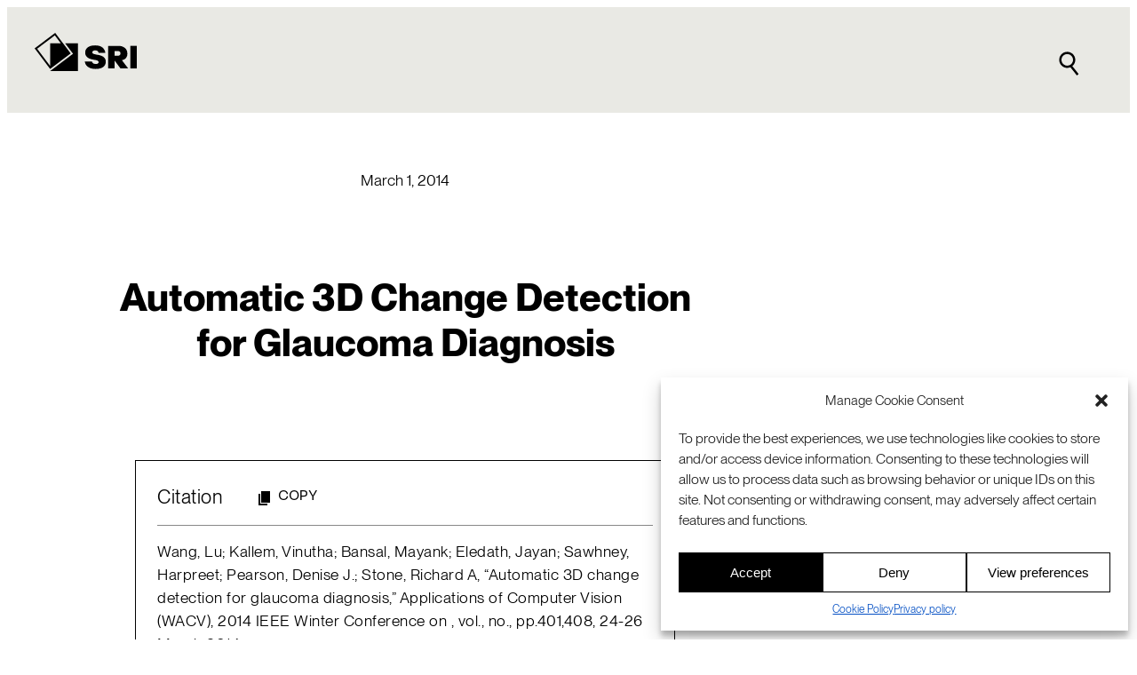

--- FILE ---
content_type: text/html; charset=utf-8
request_url: https://www.google.com/recaptcha/enterprise/anchor?ar=1&k=6LdGZJsoAAAAAIwMJHRwqiAHA6A_6ZP6bTYpbgSX&co=aHR0cHM6Ly93d3cuc3JpLmNvbTo0NDM.&hl=en&v=PoyoqOPhxBO7pBk68S4YbpHZ&size=invisible&badge=inline&anchor-ms=20000&execute-ms=30000&cb=chjsiz8dt0ng
body_size: 49644
content:
<!DOCTYPE HTML><html dir="ltr" lang="en"><head><meta http-equiv="Content-Type" content="text/html; charset=UTF-8">
<meta http-equiv="X-UA-Compatible" content="IE=edge">
<title>reCAPTCHA</title>
<style type="text/css">
/* cyrillic-ext */
@font-face {
  font-family: 'Roboto';
  font-style: normal;
  font-weight: 400;
  font-stretch: 100%;
  src: url(//fonts.gstatic.com/s/roboto/v48/KFO7CnqEu92Fr1ME7kSn66aGLdTylUAMa3GUBHMdazTgWw.woff2) format('woff2');
  unicode-range: U+0460-052F, U+1C80-1C8A, U+20B4, U+2DE0-2DFF, U+A640-A69F, U+FE2E-FE2F;
}
/* cyrillic */
@font-face {
  font-family: 'Roboto';
  font-style: normal;
  font-weight: 400;
  font-stretch: 100%;
  src: url(//fonts.gstatic.com/s/roboto/v48/KFO7CnqEu92Fr1ME7kSn66aGLdTylUAMa3iUBHMdazTgWw.woff2) format('woff2');
  unicode-range: U+0301, U+0400-045F, U+0490-0491, U+04B0-04B1, U+2116;
}
/* greek-ext */
@font-face {
  font-family: 'Roboto';
  font-style: normal;
  font-weight: 400;
  font-stretch: 100%;
  src: url(//fonts.gstatic.com/s/roboto/v48/KFO7CnqEu92Fr1ME7kSn66aGLdTylUAMa3CUBHMdazTgWw.woff2) format('woff2');
  unicode-range: U+1F00-1FFF;
}
/* greek */
@font-face {
  font-family: 'Roboto';
  font-style: normal;
  font-weight: 400;
  font-stretch: 100%;
  src: url(//fonts.gstatic.com/s/roboto/v48/KFO7CnqEu92Fr1ME7kSn66aGLdTylUAMa3-UBHMdazTgWw.woff2) format('woff2');
  unicode-range: U+0370-0377, U+037A-037F, U+0384-038A, U+038C, U+038E-03A1, U+03A3-03FF;
}
/* math */
@font-face {
  font-family: 'Roboto';
  font-style: normal;
  font-weight: 400;
  font-stretch: 100%;
  src: url(//fonts.gstatic.com/s/roboto/v48/KFO7CnqEu92Fr1ME7kSn66aGLdTylUAMawCUBHMdazTgWw.woff2) format('woff2');
  unicode-range: U+0302-0303, U+0305, U+0307-0308, U+0310, U+0312, U+0315, U+031A, U+0326-0327, U+032C, U+032F-0330, U+0332-0333, U+0338, U+033A, U+0346, U+034D, U+0391-03A1, U+03A3-03A9, U+03B1-03C9, U+03D1, U+03D5-03D6, U+03F0-03F1, U+03F4-03F5, U+2016-2017, U+2034-2038, U+203C, U+2040, U+2043, U+2047, U+2050, U+2057, U+205F, U+2070-2071, U+2074-208E, U+2090-209C, U+20D0-20DC, U+20E1, U+20E5-20EF, U+2100-2112, U+2114-2115, U+2117-2121, U+2123-214F, U+2190, U+2192, U+2194-21AE, U+21B0-21E5, U+21F1-21F2, U+21F4-2211, U+2213-2214, U+2216-22FF, U+2308-230B, U+2310, U+2319, U+231C-2321, U+2336-237A, U+237C, U+2395, U+239B-23B7, U+23D0, U+23DC-23E1, U+2474-2475, U+25AF, U+25B3, U+25B7, U+25BD, U+25C1, U+25CA, U+25CC, U+25FB, U+266D-266F, U+27C0-27FF, U+2900-2AFF, U+2B0E-2B11, U+2B30-2B4C, U+2BFE, U+3030, U+FF5B, U+FF5D, U+1D400-1D7FF, U+1EE00-1EEFF;
}
/* symbols */
@font-face {
  font-family: 'Roboto';
  font-style: normal;
  font-weight: 400;
  font-stretch: 100%;
  src: url(//fonts.gstatic.com/s/roboto/v48/KFO7CnqEu92Fr1ME7kSn66aGLdTylUAMaxKUBHMdazTgWw.woff2) format('woff2');
  unicode-range: U+0001-000C, U+000E-001F, U+007F-009F, U+20DD-20E0, U+20E2-20E4, U+2150-218F, U+2190, U+2192, U+2194-2199, U+21AF, U+21E6-21F0, U+21F3, U+2218-2219, U+2299, U+22C4-22C6, U+2300-243F, U+2440-244A, U+2460-24FF, U+25A0-27BF, U+2800-28FF, U+2921-2922, U+2981, U+29BF, U+29EB, U+2B00-2BFF, U+4DC0-4DFF, U+FFF9-FFFB, U+10140-1018E, U+10190-1019C, U+101A0, U+101D0-101FD, U+102E0-102FB, U+10E60-10E7E, U+1D2C0-1D2D3, U+1D2E0-1D37F, U+1F000-1F0FF, U+1F100-1F1AD, U+1F1E6-1F1FF, U+1F30D-1F30F, U+1F315, U+1F31C, U+1F31E, U+1F320-1F32C, U+1F336, U+1F378, U+1F37D, U+1F382, U+1F393-1F39F, U+1F3A7-1F3A8, U+1F3AC-1F3AF, U+1F3C2, U+1F3C4-1F3C6, U+1F3CA-1F3CE, U+1F3D4-1F3E0, U+1F3ED, U+1F3F1-1F3F3, U+1F3F5-1F3F7, U+1F408, U+1F415, U+1F41F, U+1F426, U+1F43F, U+1F441-1F442, U+1F444, U+1F446-1F449, U+1F44C-1F44E, U+1F453, U+1F46A, U+1F47D, U+1F4A3, U+1F4B0, U+1F4B3, U+1F4B9, U+1F4BB, U+1F4BF, U+1F4C8-1F4CB, U+1F4D6, U+1F4DA, U+1F4DF, U+1F4E3-1F4E6, U+1F4EA-1F4ED, U+1F4F7, U+1F4F9-1F4FB, U+1F4FD-1F4FE, U+1F503, U+1F507-1F50B, U+1F50D, U+1F512-1F513, U+1F53E-1F54A, U+1F54F-1F5FA, U+1F610, U+1F650-1F67F, U+1F687, U+1F68D, U+1F691, U+1F694, U+1F698, U+1F6AD, U+1F6B2, U+1F6B9-1F6BA, U+1F6BC, U+1F6C6-1F6CF, U+1F6D3-1F6D7, U+1F6E0-1F6EA, U+1F6F0-1F6F3, U+1F6F7-1F6FC, U+1F700-1F7FF, U+1F800-1F80B, U+1F810-1F847, U+1F850-1F859, U+1F860-1F887, U+1F890-1F8AD, U+1F8B0-1F8BB, U+1F8C0-1F8C1, U+1F900-1F90B, U+1F93B, U+1F946, U+1F984, U+1F996, U+1F9E9, U+1FA00-1FA6F, U+1FA70-1FA7C, U+1FA80-1FA89, U+1FA8F-1FAC6, U+1FACE-1FADC, U+1FADF-1FAE9, U+1FAF0-1FAF8, U+1FB00-1FBFF;
}
/* vietnamese */
@font-face {
  font-family: 'Roboto';
  font-style: normal;
  font-weight: 400;
  font-stretch: 100%;
  src: url(//fonts.gstatic.com/s/roboto/v48/KFO7CnqEu92Fr1ME7kSn66aGLdTylUAMa3OUBHMdazTgWw.woff2) format('woff2');
  unicode-range: U+0102-0103, U+0110-0111, U+0128-0129, U+0168-0169, U+01A0-01A1, U+01AF-01B0, U+0300-0301, U+0303-0304, U+0308-0309, U+0323, U+0329, U+1EA0-1EF9, U+20AB;
}
/* latin-ext */
@font-face {
  font-family: 'Roboto';
  font-style: normal;
  font-weight: 400;
  font-stretch: 100%;
  src: url(//fonts.gstatic.com/s/roboto/v48/KFO7CnqEu92Fr1ME7kSn66aGLdTylUAMa3KUBHMdazTgWw.woff2) format('woff2');
  unicode-range: U+0100-02BA, U+02BD-02C5, U+02C7-02CC, U+02CE-02D7, U+02DD-02FF, U+0304, U+0308, U+0329, U+1D00-1DBF, U+1E00-1E9F, U+1EF2-1EFF, U+2020, U+20A0-20AB, U+20AD-20C0, U+2113, U+2C60-2C7F, U+A720-A7FF;
}
/* latin */
@font-face {
  font-family: 'Roboto';
  font-style: normal;
  font-weight: 400;
  font-stretch: 100%;
  src: url(//fonts.gstatic.com/s/roboto/v48/KFO7CnqEu92Fr1ME7kSn66aGLdTylUAMa3yUBHMdazQ.woff2) format('woff2');
  unicode-range: U+0000-00FF, U+0131, U+0152-0153, U+02BB-02BC, U+02C6, U+02DA, U+02DC, U+0304, U+0308, U+0329, U+2000-206F, U+20AC, U+2122, U+2191, U+2193, U+2212, U+2215, U+FEFF, U+FFFD;
}
/* cyrillic-ext */
@font-face {
  font-family: 'Roboto';
  font-style: normal;
  font-weight: 500;
  font-stretch: 100%;
  src: url(//fonts.gstatic.com/s/roboto/v48/KFO7CnqEu92Fr1ME7kSn66aGLdTylUAMa3GUBHMdazTgWw.woff2) format('woff2');
  unicode-range: U+0460-052F, U+1C80-1C8A, U+20B4, U+2DE0-2DFF, U+A640-A69F, U+FE2E-FE2F;
}
/* cyrillic */
@font-face {
  font-family: 'Roboto';
  font-style: normal;
  font-weight: 500;
  font-stretch: 100%;
  src: url(//fonts.gstatic.com/s/roboto/v48/KFO7CnqEu92Fr1ME7kSn66aGLdTylUAMa3iUBHMdazTgWw.woff2) format('woff2');
  unicode-range: U+0301, U+0400-045F, U+0490-0491, U+04B0-04B1, U+2116;
}
/* greek-ext */
@font-face {
  font-family: 'Roboto';
  font-style: normal;
  font-weight: 500;
  font-stretch: 100%;
  src: url(//fonts.gstatic.com/s/roboto/v48/KFO7CnqEu92Fr1ME7kSn66aGLdTylUAMa3CUBHMdazTgWw.woff2) format('woff2');
  unicode-range: U+1F00-1FFF;
}
/* greek */
@font-face {
  font-family: 'Roboto';
  font-style: normal;
  font-weight: 500;
  font-stretch: 100%;
  src: url(//fonts.gstatic.com/s/roboto/v48/KFO7CnqEu92Fr1ME7kSn66aGLdTylUAMa3-UBHMdazTgWw.woff2) format('woff2');
  unicode-range: U+0370-0377, U+037A-037F, U+0384-038A, U+038C, U+038E-03A1, U+03A3-03FF;
}
/* math */
@font-face {
  font-family: 'Roboto';
  font-style: normal;
  font-weight: 500;
  font-stretch: 100%;
  src: url(//fonts.gstatic.com/s/roboto/v48/KFO7CnqEu92Fr1ME7kSn66aGLdTylUAMawCUBHMdazTgWw.woff2) format('woff2');
  unicode-range: U+0302-0303, U+0305, U+0307-0308, U+0310, U+0312, U+0315, U+031A, U+0326-0327, U+032C, U+032F-0330, U+0332-0333, U+0338, U+033A, U+0346, U+034D, U+0391-03A1, U+03A3-03A9, U+03B1-03C9, U+03D1, U+03D5-03D6, U+03F0-03F1, U+03F4-03F5, U+2016-2017, U+2034-2038, U+203C, U+2040, U+2043, U+2047, U+2050, U+2057, U+205F, U+2070-2071, U+2074-208E, U+2090-209C, U+20D0-20DC, U+20E1, U+20E5-20EF, U+2100-2112, U+2114-2115, U+2117-2121, U+2123-214F, U+2190, U+2192, U+2194-21AE, U+21B0-21E5, U+21F1-21F2, U+21F4-2211, U+2213-2214, U+2216-22FF, U+2308-230B, U+2310, U+2319, U+231C-2321, U+2336-237A, U+237C, U+2395, U+239B-23B7, U+23D0, U+23DC-23E1, U+2474-2475, U+25AF, U+25B3, U+25B7, U+25BD, U+25C1, U+25CA, U+25CC, U+25FB, U+266D-266F, U+27C0-27FF, U+2900-2AFF, U+2B0E-2B11, U+2B30-2B4C, U+2BFE, U+3030, U+FF5B, U+FF5D, U+1D400-1D7FF, U+1EE00-1EEFF;
}
/* symbols */
@font-face {
  font-family: 'Roboto';
  font-style: normal;
  font-weight: 500;
  font-stretch: 100%;
  src: url(//fonts.gstatic.com/s/roboto/v48/KFO7CnqEu92Fr1ME7kSn66aGLdTylUAMaxKUBHMdazTgWw.woff2) format('woff2');
  unicode-range: U+0001-000C, U+000E-001F, U+007F-009F, U+20DD-20E0, U+20E2-20E4, U+2150-218F, U+2190, U+2192, U+2194-2199, U+21AF, U+21E6-21F0, U+21F3, U+2218-2219, U+2299, U+22C4-22C6, U+2300-243F, U+2440-244A, U+2460-24FF, U+25A0-27BF, U+2800-28FF, U+2921-2922, U+2981, U+29BF, U+29EB, U+2B00-2BFF, U+4DC0-4DFF, U+FFF9-FFFB, U+10140-1018E, U+10190-1019C, U+101A0, U+101D0-101FD, U+102E0-102FB, U+10E60-10E7E, U+1D2C0-1D2D3, U+1D2E0-1D37F, U+1F000-1F0FF, U+1F100-1F1AD, U+1F1E6-1F1FF, U+1F30D-1F30F, U+1F315, U+1F31C, U+1F31E, U+1F320-1F32C, U+1F336, U+1F378, U+1F37D, U+1F382, U+1F393-1F39F, U+1F3A7-1F3A8, U+1F3AC-1F3AF, U+1F3C2, U+1F3C4-1F3C6, U+1F3CA-1F3CE, U+1F3D4-1F3E0, U+1F3ED, U+1F3F1-1F3F3, U+1F3F5-1F3F7, U+1F408, U+1F415, U+1F41F, U+1F426, U+1F43F, U+1F441-1F442, U+1F444, U+1F446-1F449, U+1F44C-1F44E, U+1F453, U+1F46A, U+1F47D, U+1F4A3, U+1F4B0, U+1F4B3, U+1F4B9, U+1F4BB, U+1F4BF, U+1F4C8-1F4CB, U+1F4D6, U+1F4DA, U+1F4DF, U+1F4E3-1F4E6, U+1F4EA-1F4ED, U+1F4F7, U+1F4F9-1F4FB, U+1F4FD-1F4FE, U+1F503, U+1F507-1F50B, U+1F50D, U+1F512-1F513, U+1F53E-1F54A, U+1F54F-1F5FA, U+1F610, U+1F650-1F67F, U+1F687, U+1F68D, U+1F691, U+1F694, U+1F698, U+1F6AD, U+1F6B2, U+1F6B9-1F6BA, U+1F6BC, U+1F6C6-1F6CF, U+1F6D3-1F6D7, U+1F6E0-1F6EA, U+1F6F0-1F6F3, U+1F6F7-1F6FC, U+1F700-1F7FF, U+1F800-1F80B, U+1F810-1F847, U+1F850-1F859, U+1F860-1F887, U+1F890-1F8AD, U+1F8B0-1F8BB, U+1F8C0-1F8C1, U+1F900-1F90B, U+1F93B, U+1F946, U+1F984, U+1F996, U+1F9E9, U+1FA00-1FA6F, U+1FA70-1FA7C, U+1FA80-1FA89, U+1FA8F-1FAC6, U+1FACE-1FADC, U+1FADF-1FAE9, U+1FAF0-1FAF8, U+1FB00-1FBFF;
}
/* vietnamese */
@font-face {
  font-family: 'Roboto';
  font-style: normal;
  font-weight: 500;
  font-stretch: 100%;
  src: url(//fonts.gstatic.com/s/roboto/v48/KFO7CnqEu92Fr1ME7kSn66aGLdTylUAMa3OUBHMdazTgWw.woff2) format('woff2');
  unicode-range: U+0102-0103, U+0110-0111, U+0128-0129, U+0168-0169, U+01A0-01A1, U+01AF-01B0, U+0300-0301, U+0303-0304, U+0308-0309, U+0323, U+0329, U+1EA0-1EF9, U+20AB;
}
/* latin-ext */
@font-face {
  font-family: 'Roboto';
  font-style: normal;
  font-weight: 500;
  font-stretch: 100%;
  src: url(//fonts.gstatic.com/s/roboto/v48/KFO7CnqEu92Fr1ME7kSn66aGLdTylUAMa3KUBHMdazTgWw.woff2) format('woff2');
  unicode-range: U+0100-02BA, U+02BD-02C5, U+02C7-02CC, U+02CE-02D7, U+02DD-02FF, U+0304, U+0308, U+0329, U+1D00-1DBF, U+1E00-1E9F, U+1EF2-1EFF, U+2020, U+20A0-20AB, U+20AD-20C0, U+2113, U+2C60-2C7F, U+A720-A7FF;
}
/* latin */
@font-face {
  font-family: 'Roboto';
  font-style: normal;
  font-weight: 500;
  font-stretch: 100%;
  src: url(//fonts.gstatic.com/s/roboto/v48/KFO7CnqEu92Fr1ME7kSn66aGLdTylUAMa3yUBHMdazQ.woff2) format('woff2');
  unicode-range: U+0000-00FF, U+0131, U+0152-0153, U+02BB-02BC, U+02C6, U+02DA, U+02DC, U+0304, U+0308, U+0329, U+2000-206F, U+20AC, U+2122, U+2191, U+2193, U+2212, U+2215, U+FEFF, U+FFFD;
}
/* cyrillic-ext */
@font-face {
  font-family: 'Roboto';
  font-style: normal;
  font-weight: 900;
  font-stretch: 100%;
  src: url(//fonts.gstatic.com/s/roboto/v48/KFO7CnqEu92Fr1ME7kSn66aGLdTylUAMa3GUBHMdazTgWw.woff2) format('woff2');
  unicode-range: U+0460-052F, U+1C80-1C8A, U+20B4, U+2DE0-2DFF, U+A640-A69F, U+FE2E-FE2F;
}
/* cyrillic */
@font-face {
  font-family: 'Roboto';
  font-style: normal;
  font-weight: 900;
  font-stretch: 100%;
  src: url(//fonts.gstatic.com/s/roboto/v48/KFO7CnqEu92Fr1ME7kSn66aGLdTylUAMa3iUBHMdazTgWw.woff2) format('woff2');
  unicode-range: U+0301, U+0400-045F, U+0490-0491, U+04B0-04B1, U+2116;
}
/* greek-ext */
@font-face {
  font-family: 'Roboto';
  font-style: normal;
  font-weight: 900;
  font-stretch: 100%;
  src: url(//fonts.gstatic.com/s/roboto/v48/KFO7CnqEu92Fr1ME7kSn66aGLdTylUAMa3CUBHMdazTgWw.woff2) format('woff2');
  unicode-range: U+1F00-1FFF;
}
/* greek */
@font-face {
  font-family: 'Roboto';
  font-style: normal;
  font-weight: 900;
  font-stretch: 100%;
  src: url(//fonts.gstatic.com/s/roboto/v48/KFO7CnqEu92Fr1ME7kSn66aGLdTylUAMa3-UBHMdazTgWw.woff2) format('woff2');
  unicode-range: U+0370-0377, U+037A-037F, U+0384-038A, U+038C, U+038E-03A1, U+03A3-03FF;
}
/* math */
@font-face {
  font-family: 'Roboto';
  font-style: normal;
  font-weight: 900;
  font-stretch: 100%;
  src: url(//fonts.gstatic.com/s/roboto/v48/KFO7CnqEu92Fr1ME7kSn66aGLdTylUAMawCUBHMdazTgWw.woff2) format('woff2');
  unicode-range: U+0302-0303, U+0305, U+0307-0308, U+0310, U+0312, U+0315, U+031A, U+0326-0327, U+032C, U+032F-0330, U+0332-0333, U+0338, U+033A, U+0346, U+034D, U+0391-03A1, U+03A3-03A9, U+03B1-03C9, U+03D1, U+03D5-03D6, U+03F0-03F1, U+03F4-03F5, U+2016-2017, U+2034-2038, U+203C, U+2040, U+2043, U+2047, U+2050, U+2057, U+205F, U+2070-2071, U+2074-208E, U+2090-209C, U+20D0-20DC, U+20E1, U+20E5-20EF, U+2100-2112, U+2114-2115, U+2117-2121, U+2123-214F, U+2190, U+2192, U+2194-21AE, U+21B0-21E5, U+21F1-21F2, U+21F4-2211, U+2213-2214, U+2216-22FF, U+2308-230B, U+2310, U+2319, U+231C-2321, U+2336-237A, U+237C, U+2395, U+239B-23B7, U+23D0, U+23DC-23E1, U+2474-2475, U+25AF, U+25B3, U+25B7, U+25BD, U+25C1, U+25CA, U+25CC, U+25FB, U+266D-266F, U+27C0-27FF, U+2900-2AFF, U+2B0E-2B11, U+2B30-2B4C, U+2BFE, U+3030, U+FF5B, U+FF5D, U+1D400-1D7FF, U+1EE00-1EEFF;
}
/* symbols */
@font-face {
  font-family: 'Roboto';
  font-style: normal;
  font-weight: 900;
  font-stretch: 100%;
  src: url(//fonts.gstatic.com/s/roboto/v48/KFO7CnqEu92Fr1ME7kSn66aGLdTylUAMaxKUBHMdazTgWw.woff2) format('woff2');
  unicode-range: U+0001-000C, U+000E-001F, U+007F-009F, U+20DD-20E0, U+20E2-20E4, U+2150-218F, U+2190, U+2192, U+2194-2199, U+21AF, U+21E6-21F0, U+21F3, U+2218-2219, U+2299, U+22C4-22C6, U+2300-243F, U+2440-244A, U+2460-24FF, U+25A0-27BF, U+2800-28FF, U+2921-2922, U+2981, U+29BF, U+29EB, U+2B00-2BFF, U+4DC0-4DFF, U+FFF9-FFFB, U+10140-1018E, U+10190-1019C, U+101A0, U+101D0-101FD, U+102E0-102FB, U+10E60-10E7E, U+1D2C0-1D2D3, U+1D2E0-1D37F, U+1F000-1F0FF, U+1F100-1F1AD, U+1F1E6-1F1FF, U+1F30D-1F30F, U+1F315, U+1F31C, U+1F31E, U+1F320-1F32C, U+1F336, U+1F378, U+1F37D, U+1F382, U+1F393-1F39F, U+1F3A7-1F3A8, U+1F3AC-1F3AF, U+1F3C2, U+1F3C4-1F3C6, U+1F3CA-1F3CE, U+1F3D4-1F3E0, U+1F3ED, U+1F3F1-1F3F3, U+1F3F5-1F3F7, U+1F408, U+1F415, U+1F41F, U+1F426, U+1F43F, U+1F441-1F442, U+1F444, U+1F446-1F449, U+1F44C-1F44E, U+1F453, U+1F46A, U+1F47D, U+1F4A3, U+1F4B0, U+1F4B3, U+1F4B9, U+1F4BB, U+1F4BF, U+1F4C8-1F4CB, U+1F4D6, U+1F4DA, U+1F4DF, U+1F4E3-1F4E6, U+1F4EA-1F4ED, U+1F4F7, U+1F4F9-1F4FB, U+1F4FD-1F4FE, U+1F503, U+1F507-1F50B, U+1F50D, U+1F512-1F513, U+1F53E-1F54A, U+1F54F-1F5FA, U+1F610, U+1F650-1F67F, U+1F687, U+1F68D, U+1F691, U+1F694, U+1F698, U+1F6AD, U+1F6B2, U+1F6B9-1F6BA, U+1F6BC, U+1F6C6-1F6CF, U+1F6D3-1F6D7, U+1F6E0-1F6EA, U+1F6F0-1F6F3, U+1F6F7-1F6FC, U+1F700-1F7FF, U+1F800-1F80B, U+1F810-1F847, U+1F850-1F859, U+1F860-1F887, U+1F890-1F8AD, U+1F8B0-1F8BB, U+1F8C0-1F8C1, U+1F900-1F90B, U+1F93B, U+1F946, U+1F984, U+1F996, U+1F9E9, U+1FA00-1FA6F, U+1FA70-1FA7C, U+1FA80-1FA89, U+1FA8F-1FAC6, U+1FACE-1FADC, U+1FADF-1FAE9, U+1FAF0-1FAF8, U+1FB00-1FBFF;
}
/* vietnamese */
@font-face {
  font-family: 'Roboto';
  font-style: normal;
  font-weight: 900;
  font-stretch: 100%;
  src: url(//fonts.gstatic.com/s/roboto/v48/KFO7CnqEu92Fr1ME7kSn66aGLdTylUAMa3OUBHMdazTgWw.woff2) format('woff2');
  unicode-range: U+0102-0103, U+0110-0111, U+0128-0129, U+0168-0169, U+01A0-01A1, U+01AF-01B0, U+0300-0301, U+0303-0304, U+0308-0309, U+0323, U+0329, U+1EA0-1EF9, U+20AB;
}
/* latin-ext */
@font-face {
  font-family: 'Roboto';
  font-style: normal;
  font-weight: 900;
  font-stretch: 100%;
  src: url(//fonts.gstatic.com/s/roboto/v48/KFO7CnqEu92Fr1ME7kSn66aGLdTylUAMa3KUBHMdazTgWw.woff2) format('woff2');
  unicode-range: U+0100-02BA, U+02BD-02C5, U+02C7-02CC, U+02CE-02D7, U+02DD-02FF, U+0304, U+0308, U+0329, U+1D00-1DBF, U+1E00-1E9F, U+1EF2-1EFF, U+2020, U+20A0-20AB, U+20AD-20C0, U+2113, U+2C60-2C7F, U+A720-A7FF;
}
/* latin */
@font-face {
  font-family: 'Roboto';
  font-style: normal;
  font-weight: 900;
  font-stretch: 100%;
  src: url(//fonts.gstatic.com/s/roboto/v48/KFO7CnqEu92Fr1ME7kSn66aGLdTylUAMa3yUBHMdazQ.woff2) format('woff2');
  unicode-range: U+0000-00FF, U+0131, U+0152-0153, U+02BB-02BC, U+02C6, U+02DA, U+02DC, U+0304, U+0308, U+0329, U+2000-206F, U+20AC, U+2122, U+2191, U+2193, U+2212, U+2215, U+FEFF, U+FFFD;
}

</style>
<link rel="stylesheet" type="text/css" href="https://www.gstatic.com/recaptcha/releases/PoyoqOPhxBO7pBk68S4YbpHZ/styles__ltr.css">
<script nonce="KkxIPwEs6yY3PANIbftP1g" type="text/javascript">window['__recaptcha_api'] = 'https://www.google.com/recaptcha/enterprise/';</script>
<script type="text/javascript" src="https://www.gstatic.com/recaptcha/releases/PoyoqOPhxBO7pBk68S4YbpHZ/recaptcha__en.js" nonce="KkxIPwEs6yY3PANIbftP1g">
      
    </script></head>
<body><div id="rc-anchor-alert" class="rc-anchor-alert">This reCAPTCHA is for testing purposes only. Please report to the site admin if you are seeing this.</div>
<input type="hidden" id="recaptcha-token" value="[base64]">
<script type="text/javascript" nonce="KkxIPwEs6yY3PANIbftP1g">
      recaptcha.anchor.Main.init("[\x22ainput\x22,[\x22bgdata\x22,\x22\x22,\[base64]/[base64]/[base64]/[base64]/[base64]/[base64]/KGcoTywyNTMsTy5PKSxVRyhPLEMpKTpnKE8sMjUzLEMpLE8pKSxsKSksTykpfSxieT1mdW5jdGlvbihDLE8sdSxsKXtmb3IobD0odT1SKEMpLDApO08+MDtPLS0pbD1sPDw4fFooQyk7ZyhDLHUsbCl9LFVHPWZ1bmN0aW9uKEMsTyl7Qy5pLmxlbmd0aD4xMDQ/[base64]/[base64]/[base64]/[base64]/[base64]/[base64]/[base64]\\u003d\x22,\[base64]\x22,\x22w47CgipHEsK9aMOPHUTDssKsVXJkwogiVMOpD0jDkGV6wpgHwrQ5wrFyWgzClibCk3/DiA7DhGXDvcOdEylVXCUywoHDmng6w4LCtMOHw7AYwqnDusOvdVQdw6JjwpFPcMKpJGTChHPDpMKhanRcAULDtsKDYCzCjl8Dw48Uw54FKC8bIGrCi8KnYHfCgsK7V8K7Z8OrwrZdTMKQT1Y5w5/DsX7Dsigew7EuSxhGw5dtwpjDrHLDhy82N2Frw7XDqMK3w7Evwr4oL8KqwrIhwozCncOjw4/[base64]/[base64]/DihLDnF7DoSQgwqTDlG3Dg380OcO7HsKOwr/DpS3DuzjDncKPwqolwptfCcOCw4IWw4wzesKawp00EMO2WGR9E8OFAcO7WTFRw4UZwonCmcOywrRCwqTCujvDmBBSYTLCmyHDkMKAw6tiwovDoSjCtj0Dwo3CpcKNw5LCnRIdwrbDtGbCncKMeMK2w7nDv8Kbwr/[base64]/wplEw71Mw413w6YBwrJhw7ICAVJpw5c5D2AfWD/CpU8dw6DDusK6w4/[base64]/[base64]/[base64]/DrMKyF8KzZCDCucOGw7PCvsKiw73DjsKXwqfCuRDDvsKUwpU7w7zCiMK+Kk/CqSBKQsKswo/Du8OkwoQZwp58UMO6w7x0FcO+YcOAwrbDiA4nwqPDq8OdDcKZwqsvKQIVw45Qw7fCo8OuwqbCuwzCv8O5bwfCncK2wo/Drxgew4tSwoBvVMKTw4Y9woXCvBgZazhpwqPDt2rCn0QmwrIgw7fDr8KwBsK1w7dQw743KMKyw7t/[base64]/Cq8OKw7nDncOIGyQPfcOMwpTChnzDtMKKL38Cw5QfwqXDtUPDrApLVcO4w6vChsKlOEvDs8K3bhzCssOFbDbChsOKGmTCh1xpF8KvAMOUwq/CocK+wpjCuH3DncKdwp97W8O9wq1Ww6DDiXPCmyHCmcKyIgbCoVvCt8OzKFfDqMOVw5/Cn29ICsOdZy/DqMKOTMOTZ8K5w6wfwp9owqTCkcKxw5rChsKUwoQSwq3Cl8O3wqrDhGjDvnxVAyRUMzVWw5FJJ8OiwrpBwqfDk2MuKXTCkX4uw6M/wrl2w7PCnxTCvXBcw4LCqmR4wq7DujvClUlowqdEw4o5w6g1TGjCu8KnVMO4woTCu8Ovw51Vwo92eE8ZfR0zeG/DtDcmU8O3w7HCizUpIgTDln19QMKnw4jCn8KzUcOCwr1kw5R9w4bCrAB+wpcJK081Yy9MbMOHTsKJw7NnwoXDjsOswr9/[base64]/[base64]/Cg8OkZsKPch7Col4wwqYNwpTCrsKrakRGw4nCnsKXOCjDscKYw6vCkELDoMKnwr0SG8K6w49ZfSrDrsK1wp3CiRrCnSfCjsO7CCfDnsO8QSHCv8Ogw6Umw4LCsG9iw6PClVrDjmzDksO+w6XClFwIwr/CuMKHw7LDsC/CnsKFw7vCn8Oyd8KMYAU3Q8KYXQwHbX4pw78iw7LDvi7DgHfDvsO7SAzDv0rDjcOPEMKbw4/Ci8ONwr9Rw7DDiEvDt3o5FjoEw7vDmUPDqMONworDrcOVVMKpwqQbFB8RwqtzKhhpHmkKOsOOZk7DvcKLTRAawo0Tw4/DmMKYU8K4ZCvCiSl/w4AJLC3Cr38eUMOWwoLDplLCvkRQccOzVCh/wprDjWYEw5I1T8KQwqXCj8O3e8Osw4PCmHHDiUV2w5xBwoPDp8OewrVCPMKMw4XDj8KPw4Q5JsKsdsOqJUXCjmHCrsKCw45ZYMO8CMKfw7gHK8K+w5PCqkQqw6nCiyrDnRxFMTlKw40OXsKnwqLDpEzDocO7wq3DghBfHsO7HcOgJnTDmCnCtic6HQbDulF3KMKBDQ/[base64]/PXUzLcKLEhzCoMOtJ8K4T8KaEnzCsATCrsKGYXAibyd5wooeVzFlw5jCoAPCpRHDhQ7CgCdfFsOeN3c9w55cwpDDuMKsw6rCmMK0VRJ4w6/DsgJXw4kVbDNITSLCrDbCr1PCm8O/woQ+w7zDucOTw6dABSQ3VcOmw7nCmRbDrmvDpsOdEcK+wqPCs2vCpcKHL8Kjw5I0P0EvZcOYwrZ3EQrCqsOkSMKWw6rDhkYLZhvCqDsLwqJhw7zDtFfCgDoEw7nDgsK/w5ASwpHCv3QqO8O1bnMCwrR/[base64]/DkS4JwpzDrMKww43DqGnCrXLCklNpM8O0asKCIhbDqMKHw6o2w6QcZW3CiQrCmMK2w6jCn8KFwrrDkcKswr7Cnm/DjT0OdjrCvixKw6TDhsOoK3gzHFJMw7jCrMOhw78yTcOQYcOuDEY0wojDscOOwqzCksK9TCbDnMO1w4pTw5TDsCowJ8OHw4R8FBXDvsK3AMKiGV/CrTgcSlxaOMKCY8KHwpEdBcOPw4vDhQ5+w47CjcOVw6HDh8Kfwr/[base64]/DsATCg8KPLEogwoYaNcKBw6lOIE/CtFLCtU5dwpbDvyHDn3/CjMKDZ8OZwr5cw7HDl1nCp0bDrsKiIHHDqMOFdcKjw6rDvF1tPHHCgsOdaw/DvlNAwqPCoMKtcT7ChMOBwp4dw7U3OMK/d8O0RyrDm2vClhhWw4JkOCrCu8KXw7PDgsOdw7bCt8KEw5gvwrQ7w53CnsKdw4LCmsK1wo91w4LCnwTCqVBWw6/CrMKjw7zDj8ObwpHDuMKQVGXCjsKnJH0mNMO3J8O9EyPCnMKnw48Zw4/CtcOAwr3DhDdkecKpP8K5w6/DsMKrKkrCjj9HwrbDocKZwqTDh8KUwqQiw54ewrDDtcOkw5HDpMKNKsK3HRXDscKFFcKnD07CgsKHTW7CusO+GnPClsKsPcOtUMO/w48Mw7QTw6BYwo3DvmrCqsOhS8Ovw7vDnCHCnx9lOFbCrlscLVbDmTjCi3vDkz3DhsKuw5Bvw5/CqsOjwog3w606Umg1wqUrDMOsbcOoJMKwwqICw6sgw73ClhbDj8K5T8K5w4DCoMOcw7lXeWDCqyTChMOxwqPCoR4fcDxUwo5wFsKQw7t6ScO1wqREwrhqf8OfPSllwpbDuMK0FcO4wr5zP0HCoD7CoUPCiF84BhrCpyrCmcOoQUBbw6pMwo/DmF5JSWQHdsKmQD7CsMO3OcOlwrJVWMOLw7oUwr/[base64]/[base64]/DlcKLw6PDmWHCncOpPw53JTrCisKxw6vCtsO5csOHPcOZw7HCqFjDvMKsA1bCg8KbAcOywqLDucOyRBzCtgDDkV/DmsOwccO1QMORdsO3w5YVSMOhwrnCmcKsfjXCk3MqwqXCjwwDw5cEw7vDm8Kyw5QYPsOuwrPDu0LDlUDDgsK0AG5RX8O9w7jDm8KZP2tkw5HCo8Kew4Z+H8OTwrTDjlJrwq/DqS86w6rDkRZjwptvMcKAwrofw4FOdsOvYmjCvHZ1d8KEwqfCgMOPw7TCksKyw4BIdxzCm8O6wpzCmyRqesOuw4t8CcOpw6dUUsO7woPDmhZMwpNhw47CuRFdbcOmwqnDqcO0A8KRwoDDiMKOcMOswozCvwJJHU05TQ7Ch8Oqw7VDGMKlDzt2wrXDt0LDkw/DokMpcsKYwpMzcMK2wrcfw4bDhMOVLULDj8KsIGXCkivCv8OREsOcw6bCm0ULwqbDncO0wobDvsKywpfCvHMFEcOVJF5Vw7HCtcKawqHDsMKMworCq8KSwp8FwpldV8KVwqfCuhUOBXkMw65jaMK+wrzDlsKgw7Nwwr/Cs8KXRMOmwrPChsKFZ3vDmsKGwoMgw7Iww418UGEXwo9PAHE0DMOgdH/DgEo9G1Q9w4zChcOjLsOhRsO8w6cbwphmw7bDpMKKwpHCjsOTDALDqAnDgBFwJAnCtMORw6wKEjJIw5vDnllawrLCnsKuNMOQwpUVwohVwq9ewohPwpzDnFPCp13DpDnDmy/DrTt0D8ODLsKrUhrDqgXDsjc/[base64]/wqjDksKVw4LChXkPw6UUKcKnSTTCh8K5w4B+dMOkOF7DrVN7OGh1f8KAw5J5BTXDpVDCqzhWNmxOaA7Cm8O1wrjCrizCgyt1NjFRwqUfClA7wrHDmcKtw79Gw7pdw6jDlsK3wokmwp4awp3DjAjChB/CjsKAworDrwPCiSDDvMO9woAxwq8YwoIJPsO7w47Di2sTBsKnw6wCLsODKMK0fcKXRA5/[base64]/[base64]/DjwTDvRFzWkNbBMOkPzJ8wrfDr0FoPMOBw6Z8XXXDrH9Nw7s/w6ppJXrDrD8Jw5fDiMKDw4ApEsKMw7IBcj/DvBxcJHtPwqDCq8KLc30uw5rDk8K8woLCrsOFBcKNw77DnMOLw5Vlw6/CqMOowoMawp7CqMK+w5/Chw9ew4LCvA7Dn8KBM0fCgAnDhArCvQdtI8KIF2bDmStow6FIw492worDrG8qwoxHwqPDtMKmw69+wqnDo8KcKzFpB8KoeMOGFsKFwr7CkU7CsQnCkTpMwrTCj0vDhGMCSMOPw5TCpMK9w6zCs8KKw5zClMOxa8KdwrDDhFPDqS/[base64]/[base64]/[base64]/Dj8KQworDkcKuwplpwodaVR1Mw5HCpAxnS8K/w7zCp8KAbcOnwozDv8KmwoxUZFJ5NsKHNsKYwo8zC8OXGMOjDcOqw4PDmgDCnlTDhcKowq7ChMKqw7xjbsOcw5bDkR0gEivCowRkw7g7wq0MwpvCqn7CqsOew5/Dkl9OwoLChcOzPwfCv8OLw5UDwrPCqyhVw5ZpwpMZw5Vuw5XDiMOpUcOvwqluwpdfKMKzAcOaTRbCpWTCkcOKSMK3acKQwp9Kw5BKFMOrw7EawpdTw7A+DMKYw6nCo8O9XlMYw78NwrrDn8OfJ8Odw7DCk8KUwqlnwqHDi8Olw7/DrsO3NTA1woNKw4wcLStEw6JiJMO+MsOQw5lzwpdYw67DqsKOwr07JMKYw6LCksK7DBzDqsK8QClFw6hALmLCgMOxEcKiwqfDusKqw7zCtiYpw6bDo8Kdwq0Lw4rCihTCoMOqwr/CrsKcwpEQNyfCnDRtJMO4Q8OtRsOTDsKpSMOPw4MdKynDvMO3asO5ZzZRIcK6w4oww4/CjsKewrkWw5fDksO4w5/DnRAvRSF5VhhKBTzDu8O0w5/ClcOcLjZ8LAjClcK+DntMw7x9XHsCw5QMSC14PsKJw7/CgCQfU8OIR8O1fMKUw5B2wqnDgRR8w5nDisOCe8KUOcKjPsOHwrAmXzLCv0HChsKRdsO+FyDDp2QEJHp7wr5qw4TDh8K9wqFXBMOIwqpTw5DChQUUwpfDkhLDlcOrBB0cwq9XH2B2wq/Crz7CjcOdAsKVXHAMVMOVw6DClirCp8OZB8Kpw7PDp3fDpAZ/J8KkckbCscKCwr8MwoTDnmfDqEFaw7gkaQjCjsOAJcOlw5zCmTNuQnZ+a8K/JcKscxPDrsOxO8Obw5pJaMKGwpRzRcKlwp0pcFbDu8K8w7PCgMO7w504SC1ywqvDvkwMa3TClTMEwq4owrjDjHEnwqU2AHpcw5sLw4nDgMKyw5/[base64]/DiC7DpzzCoMKLa0cGw6zCgShuw57DssKBw7AXw7NTOMK3wqElJsKiw7oGw77DkcOKWsKyw4vDgcOubsKdEsKNecOCGw3CtiHDtjQSw7/ClRV2LGTCr8OmFcO3w4dHwqsdMsOPwqXDrcKmSyjCiw1hw5jDnTXDrFsVwox4w4TCjlskRlkhw6XDkxhHwozDqcO5w5oUwotGw5bCkcOyMzE/[base64]/[base64]/CosOtw5EocB9NXEXClmNlwqPCmcKJe2LDl3RBDjbDm3nDqMK4Eg9JDFDDj2Byw70EwoXDm8Ocwp3Duz7DicKDFsOlw5jDjwY9wpPCimnDq3A7XHPDvwUywo8AGcKqw6gmw7ohwpQrwoBlw6hmHcO+w7ocw7TCpDMlTznDicKabsOQGMOsw4IxAMOzcA/CoW01wrnCmxDDskRrwroQw7wHLEUqSSDDkzLCgMO0B8OaQTfDtcKDw5dDIiFKw5fCusKXRwDDixg6w57CicKEwpnCosKgXMKRU0VjWyJYwpYOwp5aw5NRwqbChX3DlXvDkyRUwpDDpn8nw6h2QBZ/wrvClHTDmMKADHR9AkrDqU/CgcKvOH7Cn8O5w7JkBjAnwpIwe8KpLsKvwqESw4JpS8K7MMK8w49HwrzCr1TCpsK/wosrSMKqw7FVQ0rCo3RzCMOYfsOhJcOcd8KKb3XDjybCj1rDjkbDnTjDgsOmw65Ww6NNwoDCq8Oaw6/Ckms5w68YCcOKwrHDmMKww5TCnkk3McKiAMKSwrw/LxHCmcOfwoc0DMKOcMOHNWzDksK+wrFDEkAWZD/[base64]/w6pEWD4AwqMoWkoYU8O9VmUswpLDs3NSwotrU8K3MXAMF8O7wqbDh8O+wrzDqMOrRMOuw4AYb8KTw77DqMONwqvCgl4TAEfDpn0pw4LCsXvDsG0vw4cLbcOSwr/DqMKdw6vCk8OkViHDjAcXw5zDn8OZb8O1wq4bw5jDq2PDpXzDiFnCsQR2S8OcUVjDsSx2w7fDm388wrs/w64YCmjCj8ObN8KbdMKhWMOIY8KSd8O5XSAPNcKKScOibUVSw7jCqCbCpE7DnxjCpUzDr2Ndw54MHcOXaF0Kwp/DhQZfCVjCgkA3w6zDukDDkMKvwqTCpRs9w4vCpF0mwovCrsKzwrHDsMK0aXPCmsKXaw8Vwox3wqcYwq7CkFrCrSHDhiJzVcKjw4ovYMKOwrUiSAXDjcOubVlIdcK2wo/DlC3CqHQ0JF0ow7rClMOvPMOiw45qw5BQwpAIw5FaXMKaw5jDu8OLJA/DvMOBwrTDh8OFNl3DrcK4wo/Col7CkljDrcOmXiclQsOIwpFFw5XCsgfDn8OcFMKvcwLCvFLDiMKpM8OuAWU2wrs6XsOKwrQBJ8O3LCE9wqPCvcO8wqN6woo6NmjDgkN/wr/DpsK9w7PDncOcwqd1JhHCjMK0N1wDwrPDjsK4CWwmK8OMw4zCsxDDtMKYQW4Nw6rCp8K7HMK3VhHDn8KAw7jDhsKRwrbDgGAlwqRLGk4Ow7ZPUFctDn3Dl8OtI0jChnLCqH/DpcO+AA3Cu8KjIzjCgyzCrEVEPsOjwqfCryrDlXA/OWrDsnzCscKswpY5GGozbsOpcMKTwpTCnsOvCRTDiDjDs8OxKsOOwq3DgcKRX2vDlmXDigB3wpHCncOzAsOrXD5kLUrCosO9IcKYb8OAPi3CrsKOd8KgRTHDkn/DqcO6QMKwwoNdwrbCv8O/w4DDrRQzH3nDrGkxwrvCkcKgc8KywqfDpRDCt8KiwqzDkMK5C2/Co8OoEmkTw5YHBlPCmsOrw7/[base64]/w6zCk8KWfcOyw6/DtsOtVMOHwpTDtcOkwpjDvUE/[base64]/ClQXCrMKfw4/[base64]/DmU5lcsOUQcO4w7Y+H8O1w6ExRVIHwrNtB0TCiMKHw5EFdFXDgWlreSfDiTUVFMOlwozCsRQGw4TDmMKWw6s9D8Kow4jDssO1CcOQw4LDnx3Dvws7NMK8wq07w4pzG8K0w5U7OsKIw6DCnisJKC7DjH0mUnd4w73CnH7ChMKow4/Dum5IBMKBYV7Cv1jDiA7ClQnDuzXDtMKiw7bDu1J4wpE2I8OCwq/Ck1/Ch8OYesOBw6PDvnoYZlDDhcOqwrvDm0ABPkzDr8KUecKnw6tFwoTDosKrbFXClXnCpBPCucKBwrPDukZhV8OLKMO2X8KYwoBPwqHCoRPDrsObw5t5DsKjT8OeZsKLU8Ksw6xtw6B1w6BqcsOswq/DqcKMw4xcwojDkcOmw7t7w4wdwpsJwpPDi0Fqw4Qcw4LDhMKRwoPCphLCjUXDpSzDtQfDvsOowq3DmMKHwrYbIDIYOlFIYnvCmELDicO0w6vDk8KiasK2w79COCPCtmE0VmHDp15Jb8OWbMOyOm3DgifDrijCqinDoDvCu8KIOWt/w6/DpsOcKWfCp8Kja8OLwrddw6PCiMOHwq3CscKNw47Dp8OCS8OJcGfCrcKfVS5Ow4LCni7DlcK4LsKowrl7w5TCqsOQwqcDwqHCk0sEPMOFw4QKDF03QFsIRlIjX8O1w4lDZQHDqEDCtAMtGXnCnMOlw7hXTHlswpcPckJhNgB8w79ww4UIwpcCw6HCgAPDlmHCsg7CuB/[base64]/DicKCwr3DpxnCo8K2w7jDv2rDssK3cxXCtcKXwo7CtGHDtyPDjiwnw4N6FsO3UMOjwrbCiwXCkcOLw7tPX8KYwp3CrcK0b30pworDuFjCmsKLwrhdwp8YA8KbAMOmLsOAeAM5wqFmF8K2wq/DknfCmEY1wq3DsMKlL8Opw64rR8OsWBcgwoJZwpMQY8KYPcKSfMOFV3FPwoTCvsOvDBAdYgMLOj1FUWnCl2YONcKAScOtwoXCrsKSfj8wAcONGH8FacKUwrjDsyt0w5IKdjPDoVEvdCLDp8Ouw73Cv8KVKVDDn20HZ0XCgmTDpMObNw/ChRQLwpnCvcKrw5XDgTnDthQfw4XCrsOywro7w7rDnsOcfsOHBcKSw4rCiMOlKxkZNWjCgMO9JMOpwqgtL8KtBknCvMOdXcKhMzjDm1TCtsOww5XCtEzCqMKAIcOyw73CoxYxJxLCr2oKw4/DscKNR8OEY8KvMsKIw7nDkX3CgcO/wrnCkcK5Yk9sw7DCk8OXwrTCoh4kAsOpwrLCjzlfw7/[base64]/CpcO/VCpYwpFTw4kMwrzDhcORVwBDwrIdwph+UsKjRsOrf8OHQj5zTcOqADHDlcKKRMKIKzdnwr3DusOqw63Du8KqP18iw5tPLl/DohnCqsOvCcOpwqbDgyTCgsOCwrRBwqIRwroQw6dtw4zCr1dywpwUNDh+w4DCtMK7w7nCu8O5wobDhsKKw4QBRGYkEsKFw5o/VWNqNjtdD3zDmMOywosZEcKmw4A9ccKnak3CtTTCqsKxwrfDl14cw6/CkSRwP8K3w73Dp1F6G8OrPlnCqMKTwrfDj8KXKsOxWcOewoXCsBbDrA1aNAvDsMKgKcKmwpjCjGzDs8KWw5FCw6DDqH/[base64]/DgMOoMMKRwr3CksKpworCuMOtUi1Zw4/DhwTDvsKYwph4d8O9w5VVI8OoEcOcQyTCrMKyQ8OqaMO5woMybsKIwoDDh1t5wpcyBzElEcO7XyrCumEhMcO4b8OOw4PDoi/CoGDDvkIQw4fCr0I8wrrDrzN1JwHDn8OQw6B6w7xrIxvDkWxawrfCmFMXLU/[base64]/CrcOvF1/DksKpD8KFw4DDpjZJASAAwqQfScOVwpnCpBdYKsKKdwLDgsOnw6d9w5k8csOoMRfCvTbCjyVow4klw4jDg8K4w5PCg0QzC3ZUYsOiNMOiDcOrw4HDgQVkw7zCn8ObUmgfIMObHcOfwqLDvsKlK0LDlMOFw7gcwoNzdhjDrMOTRi/CoTFGw4jCrMOzQMKjwr/[base64]/DmnfCklMPwo1yX8KCw7QPwpMHw7wXOsKJw43Ch8K2w6BqSkzDssONPjEgWMKDf8OOAS3DjMO7B8KjDR5xQMK2bTXCncOUw7bDn8OuaArDl8Opw6rDsMOsJlUVwrTCvg/CtW4qw40DJMK2wrERwowSesK8wq3CnC7CrVs/[base64]/CrxAyw4fDk3k/w5TCqMOBZmhNQA3DgBPCoA1TS2Fdwo5+wqZ5G8OZw77DksK2Al9Yw5pdXQ/CtcOXwrAtw7wiwoXCiWjCkcK1EQXCujhzZcOpYAfDti4/f8O3w5lALHJMVsO1w4ZiHMKdN8OBRWIYLm3CocOnTcOpdnXCg8O7GBDCsQPCuCoqw5TDn2snE8O9wo/[base64]/MxvDmSzCnyVswqbCnzU/XyvDtcKBcx1Kw4YJQsKGHUXCrztzGsOGw5Bfw7jDisKTdBnDq8KAwrpMIcO5elHDuTo8wpBIw5pfEmAGwrHDvcOuw5InXGJvCifCh8KRA8KOb8OAw4JqMyYhwo0pw7bCnnYJw6rDscKjMcOYE8KAHcKHWQDCkGtiW0TDo8KxwpBtOsOjw4jDisOibW/CvSLDlMKAJcK6wo8Gwr3Ds8O1wrnDssKpI8O3wrTCt0MjcMOow5zCrsOSCwzDlEELQMOhK0s3w6vDtsO2AG/[base64]/CuQPDmsOrC8KbwqHDhHzDqELDr2rCg0Y/wrZJa8O4w7/CjsKmw4chwpjCoMOYaRBcw65wV8ODTnp/[base64]/DhWvCpsOiIXnCi8KTwqbChcO+DgJKw6PChCsTS3TDp33DuAsHwotXw5XDp8OSVm1bwrYgSMKzNxLDhndHRsKbwq7DvCfCs8Kxw4kFXBLCmV1yECvCsEUnwprCl3Arw6nChcKtS1HCm8Oxw7DDrRRRMk4/w6xWM1TCv28FwovDmcK2wpPDjgzDt8OxY3bCpUPClU1eBwYiw7k+T8OlN8Kfw4jDnwTCjkbDu2RRbVMZwqJ/I8KvwqRpw6h7clJNLsODekLCpMOuXFwjwpDDn3jCnmDDgjLCvUN4Wj8yw7VTw77Dt13CvXHDmsOOwqYMwr3CtUUMOFRTwo3CgW0MABJrGjXCvMOHw4s3wphjw4UcHMOYJcO/[base64]/wrd+KcK5ZMOIdT3Dr8KrwpMzwpLCjhnDvF/DlsKbw4gLw7AjasKpwrfDgMO0AMKhcMOXwqzDgG4cw5tUUBFqw647wpk+wog5SgY2wq3CmS0vecKQwrRcw6XDkCbCuhFnbkDDgUvCpMOWwr5/wpPCjRbDscKgwrjCj8OdGCt0wq3CtcOdecOYwoPDtxHCh23CuMK4w7nDi8KrHErDqUnCm1jDhsKHHMOeIm9MJmgPwprDvgIew4/DosOKWsOhw53Dl1Ziw75kQsK5wrUlIzxXXivCpWDCgEBHWsOFw4peV8OSwqIjRWLCsUkMw4LDhsOQJsKLd8OLL8KpwrrCmMK/wqFgwqhTf8OTXEnCgWNiw7/Drx/DlhAUw6wXBsK3wr9FwpjCucOKwoRYTTJZwqPCjMOibHfClcKjd8Kfw74ew50OK8OqOcOgLsKEw7MsYcOwE2jClzlZGVIHw7HCuEE5wpzCosKNV8ObLsORwqvDo8KlEHfDm8K8GlcJw7fCisOEC8OTC0HDhsK/ZQ3CkMOCwqd7w6wxwpjDkcKRA0ldCcK9fmLCtHJmPsKfChvCrsKIwqJHOzPCnxnCiFPCjS/DmWsEw5Fcw4nCjXrChgxZc8KAczsow6DCqsKzbl3CmCrDvMOrw78Fw7osw7QcSQfClDzClcK1w6xwwoE3a24gwp4/ZsOnd8O7PMONwoxqw7LDuwMGwpLDucKpTjzCn8KIw755wrnCscK7DcKXXVjCoD/Dgz7Cs27CpBDDuWhTwrpXwqDDtMOiw6cmwqg5McOmODtEw6bCmcOxw7jDpzJKw4NDw6fCqcO/w6BqaVvCq8KjfMO2w6QPwrTCoMKmEsK5EXRkw6ITElYzw5/DnXTDuhrChMOtw6Ypd3bDksKfD8OIwr5+H1LCv8K2JsKRw5LCrMOFcMKsMAYhEcOvKzQxwpHCoMKsHcO0wrsNJsK2QFYkUFZRwqFbPsKMw4rCiE7CpCbDulwowo/Cl8OJw4bChcOaQ8KuRRI+wpQQw5Q1XcKvw5JoIiY3w4BNaAwbKMObw7vCicODT8OewrPDtgLDsTLCnhrDlQtKa8OZw5k/[base64]/wogEwr3Cr8OTw7sbUcOadMOHNi7DsMOpw59zfsK3IwdiRsOsKCHDsi8Rw75ZNsOwEcOkwq1VYGo/[base64]/DpMKJw6BuUlnCj8OOV8Oxwr3DlsOyf8OjHwPDtW/CjAkRwqnCsMO9fgTCmsO+Q8OBwosGw7LCqTg4wo9EMFoxwrnDgkjCpcOfOcO0w6TDscOtwrnCkzPDh8KmVsOQwqYdwrXDjMKrw7jCoMK3KcKIAXw3YcOsMSLDihLCosO4CcOUw6LDscK9M1xowq/[base64]/CiBnDuMO4ecOuOkEdICEHw6VAdx/[base64]/CosOJw4nDsR10csOBw7HDncK/YsOVwoDDgsKzw4nCmwBIw49Kwolmw7lewojDtjJgw4ooLnbDocOuERvDlkLDvsO1HMOtw4pewokHOMOow5zDv8OFD0DCrTkzQxzDggF5wr0Ww5nDgEZ4BFjCrXAiJsKBbng+w51dTRU0wqbClsOzLGBKwph+wp5mw7UuP8OJVcOSw5rCgsKcwoLCrsO4w6Z/woHCol5VwqbDvhDDo8KjPAnCqFXDssOXDsOaJGszw4oMw6x/C2jCkS5lwp5Ww4lbAWkqf8O5JcOiFcKGD8ORw4lHw7TCicOFI3jCkyNKwpQhIsKmw4LDtHl6EUHDuQbDoGAqw6zClzh8aMObGDvCm2PCiABWJRnDqcONw6p7V8K1Y8KKwq56wqM7wqEkLktBwr/DqsKdw7HClWVJwoXCqlcEF0BlD8ONw5bCsHnClmgqw7TDu0YSHHo6WsORF3PCrMKFwqzDmcKZRWXDoxhIO8KZwqcHXmvCqcKCwopIAGEJecOaw7fDni7CtcOrwrkQJkXCmUQMw4BWwrlIPcOoME7Dj1LDrsOswog3w59fBhLDr8KoWm/DvsO/w7jCucKIXAF5JcKfwqjDrUAAcUYjwpQ1AmPCmFzCjD1bUcOPw5U4w5PCvFnDulzCiRvDlkHCnDHDssKEV8KXOyMfw5cDNDZgw5Qgw5kBS8KhExYyS3onVHEiwpjCq0bDqR/[base64]/CiDrCrjo7wpXCs8OPw7h7wpzDq8OdPcKpZ8K5bMOEw6AJHSrDulRDRlnDocONdBkTHsK/wpwdwqdjT8Oaw7RIw7ZewpodW8OaFcK/w71rd3Rmw4xDw47CrcOtQ8Kmc1nClsOCw5hhw53Dv8KGRcOxw6PDvcOiwrwlw7LCt8OVRknDpEAGwoHDrMOjWEJiIsOGJEHDn8KMwqhww4XClsObwowwwpHDpzV4wrNxwrYVw6sIZhzCnTrCqk7ClQ/CqcO2URHCvXV/PcK0cD/CqMOiw6YvHzdFdyZxEMOKwqDCi8OdPmrDoRMfDSwTfmTCgBJbRTA8aQpOc8KwLE/DmcKtNMKBwpfCisK+OEcwTzTCrMOrfMO1w5fDhR7Dt2HDgMKMwrrClX8LMsK3wpvDkXjCvE3DucKqwpDDusKZZBZ1Y2vCrXxIdh1xcMOWwp7CrytSLRAgUB/[base64]/[base64]/Do8K/V3nDsVfCvcKwwqnCmsOVTMKAw6AewqrDv8K6IGMNdRAoFsKhwo/Cj07DgHrCtWYrwoMxw7XCk8O6GsOINQPDoQgNbcKjw5fCskJIGW8/[base64]/CscOMwr3DmyAaJsOCw7BPb2wowrzCisKrwqfDm8OYw43CpcOiw5PDlcK3VEtBwr3CiGRzPFbDgMOGAcK+w6rDk8OHwrhAw4bCrMKjwqbCsMKSDlTCuihww4rConjCrx/DqcO8w6dJSMKOTMOCGn3CsjI8w6vCvsOzwrhdw4XDncKbwp/DrEcbJcOIwrrCj8Kdw7tadsOdd2LCjsOcDSPDsMKGasOmB1l7BH5ew5dgaGRGacK9YcKqw5vCqcKLw4UTVcK+Z8KFPgB8O8KKw6/Dl1rDsF/CqHHCqVZoPsKgeMOLw7lFw556wqtnYjfCqsO+SRDDu8KGX8KMw6R/w59NBsKAw5/Cn8OMwq7DpxTDq8KAw4/DosK9alnDq0YrWcKQwrXClcKNwo5GDgckJxfCtz17wr3Cpmoaw77ChMOHw63CpMO6woXDoWvDi8OQw7LDim7CrXjCrMOQFQB1wpp5U0TCrMO/w67CkkDDgVfDmMOSIihtw7kMw4AZXDoBW2Q7bx1AC8KzN8OzDMKFwprCtz/[base64]/Cq8OUwoRPwqDDgcK7wpdeTcOqwoxWwqsIwpPDlnMJw7BvZsOBwq0QIMOrw4jCtsO+w7ptwqHDmsOnbcKDw6Fow7vDpggLe8Ozw7Yaw5vDskPCh2/DlScxwoYMZGbDiCnDjlkNw6HDmMOtN14jw4ZKN2TClsOvw5nCghjDjDjCphHCscOxw6Vtw5wNwrnCjF3CvsKAVsKFw50MSF9Ww603woBJFXZRYcKew6pUwqHDggVmwp7Cg07CmVbCvk1TwpTCuMKUw6/CsgEWwpNmw5VNFsKewobCo8Odw4fCjMKAbR4Owr3Do8OrazvDisK8w4cRw4HCu8K/wotUK3nDmcKOOlDDvMKPwrUlchwLw55sFcORw6XCusOeKUs0wqkvecOYwrNoHwtqw6VBS2/DtsOjSxzDmXEELMOIw7DCisO+w4PDjsOVw4hew7DCksKTwrxCwojDv8OHw4TClcOxRBsDw4HDk8Omw4fDln8iADtGw6nDr8OsQG/Cu3fDkMOMa0jDvsOEasKfw7jDicOzwpDDgcKRw4ckw5x8woRfw4PDoEDClG/DtHPDvcKRw4XDmi16wopzQsKVH8K/FcOcwozCn8KmV8K/wpl0LC15JsK4EsOxw7IfwqNCfcK7wp0oTih6w7J1RMK2wpk4w4HCr2N4eAHDkcKrwrfCm8OSAjXDlcOswpYdwocJw5wDAcKpZUV2BMOmNsK1WsO/cCTCnncuw4bDsloLw5dQwrYbw57CnmEOCMOUwpjDo0c8w5LCokPCjsKaJW/Ds8KnM1pdYkUpIMKPwr3CulvCucK1w4jDuEnCmsOOYD7ChBVIwqg8w5V3woPDicKUwrohMsKwahLCsSDCoizCuB/DqlUuw43DvcOUJSYcw65aR8O3wo13TsOZRjtyCsKrBcOjasOIw4LCnGjCokk+JcO0JwjChcKBwoDDkmxmwqw9KcO4IMKfw47DgRBpw4zDo3JewrTCqMK4wqbDsMO+wrfCmFnDuy5Vw7/Cjg/[base64]/[base64]/c0XCrX/Dm8KUw77CpDkMw7xswonDmwPCjnhHw6fDpsKQw7fDhlB4w7dxSsK6KMKSwptaSMKiKUUGworChgLDjMKMwpY6KsKuICQlwpMewrsMWGLDvytCw7M5w5YWw4nCilvCnVxew7rDmwEfKHrCv3VAwqLClUjDvnbDo8KlWXM+w4TCmRjDhx/DvcKxwq7Cp8Kww49AwoJ2CjrDkUNiw53CosK0VMKJwq/CgsO6wpgPBMOfKMKkwq1hw4orSQEYQxXDiMOAw7zDlTzCon7DnlvDiVECW34gdifClcKKdAYIw6fCoMOiwppTK8OPwo4OTW7CgGA3w7HCvMOkw7/DvnUDeA3CoEp7wpEvasOAwpPCr3LDnsOYw7Mvw6ciw4c3wo8YwpPDucKgw57CuMOscMKmw5USwpTCnSg2LMO2IsKPwqHDscK/[base64]/CgzTCucOxK8OCNRXCsMOjwoxVwrgEw5XCjjnDmWgtwoUCOH/[base64]/Cg8OufkYzwo3Ds8Kiw55yLcO2w5h1w7LDn8OywpMIw5pew5zCp8OdXQnDkRLCmcO/ewN+wplVNETDmMKvMcKFw4t9w4lpwrvDiMKRw78VwqnCg8OgwrHClEFafhDCp8KYwrbCt3k7w4cqwpzCh0Ehwr7CtX/[base64]/Cg8OCw4LCjsO4wqddwoTCthoGdjvDnRHCuA0TQmbCvz0vwp3DuAoCN8K4JEZQJcKKwo/Di8Kdw7XDvF9sHMKSOsOrNcKew45yHMK0WMOkwqzDhXfDtMOhwqwcw4TCiSc/VWPCjcKPw5piMmF8w7hnw4V4VcKPw6nDgn8Ow5dFAzbDq8O9w6lxwoTCgcK8ecKZGDB+D3h1esKIw5zCucK2S0NSw4cAw4HDjsKyw5Avw77DkyMuw5bCuDvChRbCtMKIwqAswpHCmsOHwqsCw67CjMOiw67DgcOFa8OfOXzDlWgFwoDCvcK8wod4woXDgMOkw6A8Gx/Dp8OUw7UrwqlYwqjCjw1Uw7c6w43DkW52w4VCawfDhcOXw6cpbGoFwqjDl8OKLG4KAcKAw4xEw5QGLFUFY8O1wq8bH2VgBxM5wqYac8OJw6xfwoczwoDCnMK8w7MoHsKsTTHDk8OgwqDDq8KGwoFWGsO/e8OQw4XChRhuH8OXwq7DtMKDwpI7wozDgH8XfsKvZHI1E8Obw6gRAMOGdsO6H1bCmXFcJcKcRDLDhsOeUS/CjMK8wqrDhcKWOsO/wo7Dr2bCscOJw6fDoh3Dl2rCssORFsKUw4clFiVMwrdKFSo5w4jDm8Kww5HDjsKgwrDDgMKKwod3S8O6w4nCq8ORw7EjYzzDgTwUC0F/[base64]/CgMORCcOQWg/Dp1zDnE/CosKieAgTRkXCr1nDssKJwrt2bgR+w6fDjxAFdh3CiVLDgSgnSCPCmMKGUcOtDD4Nwo53OcK4w6cSckIxYcOLw7bCusOXKBFewqDDlMKUIEwlecO+TMOlLTzCjUM/wofDm8Kvwo0YZSrDv8K1KsKsDnTCjQ/DhMKoIjJgHTrCnsKBwqs2wqxSIcKBfsOWwqHDjcOyQBhQwoRhL8OXW8KvwqjDuUFHMcKowpZsGh0OCsOfw6LDmGrDgsKVw7DDjcKxw5fCgcKfL8K8Q25cYFPCoMO+w6dRA8OGw7bCoWPChcOiw6vCosKTw4vDssKcwrDCiMKTwo4Kw7Bcwr/[base64]/bcKrw7DCsGzDrQoYwoNmw6Jsw7nDtntgCcOXwoLCnwE\\u003d\x22],null,[\x22conf\x22,null,\x226LdGZJsoAAAAAIwMJHRwqiAHA6A_6ZP6bTYpbgSX\x22,0,null,null,null,1,[21,125,63,73,95,87,41,43,42,83,102,105,109,121],[1017145,333],0,null,null,null,null,0,null,0,null,700,1,null,0,\[base64]/76lBhnEnQkZnOKMAhmv8xEZ\x22,0,0,null,null,1,null,0,0,null,null,null,0],\x22https://www.sri.com:443\x22,null,[3,1,3],null,null,null,1,3600,[\x22https://www.google.com/intl/en/policies/privacy/\x22,\x22https://www.google.com/intl/en/policies/terms/\x22],\x22g+4LmUGrbHOQYsNK0AfAnvBjEv4pLDxlfM8UElkx/JU\\u003d\x22,1,0,null,1,1769099088412,0,0,[10,180,49],null,[74,250],\x22RC-VqMSxkf5Ysbp1g\x22,null,null,null,null,null,\x220dAFcWeA6y7vJqP9PqO8eFbhHMp_zVyg6b8uCntxyFO4teu4Qc53zQM1QpQ5tYQu_v1WrnpBjvG6bC8s3dwepZdECWQ-RfsR4bKQ\x22,1769181888394]");
    </script></body></html>